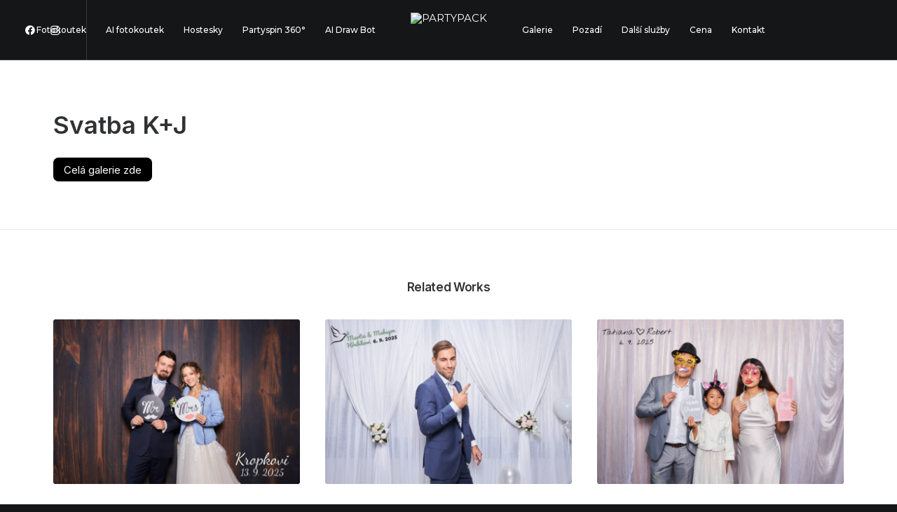

--- FILE ---
content_type: text/html; charset=UTF-8
request_url: https://partypack.cz/portfolio/svatba-kj/
body_size: 17121
content:
<!DOCTYPE html>
<html class="no-touch" lang="cs" xmlns="http://www.w3.org/1999/xhtml">
<head>
<meta http-equiv="Content-Type" content="text/html; charset=UTF-8">
<meta name="viewport" content="width=device-width, initial-scale=1">
<link rel="profile" href="http://gmpg.org/xfn/11">
<link rel="pingback" href="https://partypack.cz/xmlrpc.php">
<meta name='robots' content='index, follow, max-image-preview:large, max-snippet:-1, max-video-preview:-1' />
<script id="cookieyes" type="text/javascript" src="https://cdn-cookieyes.com/client_data/6cd7ec8809f3395b620154a2/script.js"></script>
<!-- Google Tag Manager for WordPress by gtm4wp.com -->
<script data-cfasync="false" data-pagespeed-no-defer>
	var gtm4wp_datalayer_name = "dataLayer";
	var dataLayer = dataLayer || [];
</script>
<!-- End Google Tag Manager for WordPress by gtm4wp.com -->
	<!-- This site is optimized with the Yoast SEO plugin v26.7 - https://yoast.com/wordpress/plugins/seo/ -->
	<title>Svatba K+J - PARTYPACK</title>
	<link rel="canonical" href="https://partypack.cz/portfolio/svatba-kj/" />
	<meta property="og:locale" content="cs_CZ" />
	<meta property="og:type" content="article" />
	<meta property="og:title" content="Svatba K+J - PARTYPACK" />
	<meta property="og:description" content="Celá galerie zde" />
	<meta property="og:url" content="https://partypack.cz/portfolio/svatba-kj/" />
	<meta property="og:site_name" content="PARTYPACK" />
	<meta property="article:publisher" content="https://www.facebook.com/partypackcz" />
	<meta property="article:modified_time" content="2022-09-20T11:51:21+00:00" />
	<meta property="og:image" content="https://partypack.cz/wp-content/uploads/2022/09/Partypack-46-1024x683.jpg" />
	<meta property="og:image:width" content="1024" />
	<meta property="og:image:height" content="683" />
	<meta property="og:image:type" content="image/jpeg" />
	<script type="application/ld+json" class="yoast-schema-graph">{"@context":"https://schema.org","@graph":[{"@type":"WebPage","@id":"https://partypack.cz/portfolio/svatba-kj/","url":"https://partypack.cz/portfolio/svatba-kj/","name":"Svatba K+J - PARTYPACK","isPartOf":{"@id":"https://partypack.cz/#website"},"primaryImageOfPage":{"@id":"https://partypack.cz/portfolio/svatba-kj/#primaryimage"},"image":{"@id":"https://partypack.cz/portfolio/svatba-kj/#primaryimage"},"thumbnailUrl":"https://partypack.cz/wp-content/uploads/2022/09/Partypack-46.jpg","datePublished":"2022-09-17T09:50:00+00:00","dateModified":"2022-09-20T11:51:21+00:00","breadcrumb":{"@id":"https://partypack.cz/portfolio/svatba-kj/#breadcrumb"},"inLanguage":"cs","potentialAction":[{"@type":"ReadAction","target":["https://partypack.cz/portfolio/svatba-kj/"]}]},{"@type":"ImageObject","inLanguage":"cs","@id":"https://partypack.cz/portfolio/svatba-kj/#primaryimage","url":"https://partypack.cz/wp-content/uploads/2022/09/Partypack-46.jpg","contentUrl":"https://partypack.cz/wp-content/uploads/2022/09/Partypack-46.jpg","width":2048,"height":1365},{"@type":"BreadcrumbList","@id":"https://partypack.cz/portfolio/svatba-kj/#breadcrumb","itemListElement":[{"@type":"ListItem","position":1,"name":"Domů","item":"https://partypack.cz/"},{"@type":"ListItem","position":2,"name":"Portfolio","item":"https://partypack.cz/portfolio/"},{"@type":"ListItem","position":3,"name":"Svatba K+J"}]},{"@type":"WebSite","@id":"https://partypack.cz/#website","url":"https://partypack.cz/","name":"PARTYPACK","description":"Balíček služeb na vaše akce","publisher":{"@id":"https://partypack.cz/#organization"},"potentialAction":[{"@type":"SearchAction","target":{"@type":"EntryPoint","urlTemplate":"https://partypack.cz/?s={search_term_string}"},"query-input":{"@type":"PropertyValueSpecification","valueRequired":true,"valueName":"search_term_string"}}],"inLanguage":"cs"},{"@type":"Organization","@id":"https://partypack.cz/#organization","name":"Partypack.cz","url":"https://partypack.cz/","logo":{"@type":"ImageObject","inLanguage":"cs","@id":"https://partypack.cz/#/schema/logo/image/","url":"https://partypack.cz/wp-content/uploads/2021/11/cropped-Untitled-2.jpg","contentUrl":"https://partypack.cz/wp-content/uploads/2021/11/cropped-Untitled-2.jpg","width":512,"height":512,"caption":"Partypack.cz"},"image":{"@id":"https://partypack.cz/#/schema/logo/image/"},"sameAs":["https://www.facebook.com/partypackcz","https://www.instagram.com/partypack_cz/"]}]}</script>
	<!-- / Yoast SEO plugin. -->


<link rel='dns-prefetch' href='//fonts.googleapis.com' />
<link rel="alternate" type="application/rss+xml" title="PARTYPACK &raquo; RSS zdroj" href="https://partypack.cz/feed/" />
<link rel="alternate" type="application/rss+xml" title="PARTYPACK &raquo; RSS komentářů" href="https://partypack.cz/comments/feed/" />
<link rel="alternate" type="application/rss+xml" title="PARTYPACK &raquo; RSS komentářů pro Svatba K+J" href="https://partypack.cz/portfolio/svatba-kj/feed/" />
<link rel="alternate" title="oEmbed (JSON)" type="application/json+oembed" href="https://partypack.cz/wp-json/oembed/1.0/embed?url=https%3A%2F%2Fpartypack.cz%2Fportfolio%2Fsvatba-kj%2F" />
<link rel="alternate" title="oEmbed (XML)" type="text/xml+oembed" href="https://partypack.cz/wp-json/oembed/1.0/embed?url=https%3A%2F%2Fpartypack.cz%2Fportfolio%2Fsvatba-kj%2F&#038;format=xml" />
<style id='wp-img-auto-sizes-contain-inline-css' type='text/css'>
img:is([sizes=auto i],[sizes^="auto," i]){contain-intrinsic-size:3000px 1500px}
/*# sourceURL=wp-img-auto-sizes-contain-inline-css */
</style>
<style id='wp-emoji-styles-inline-css' type='text/css'>

	img.wp-smiley, img.emoji {
		display: inline !important;
		border: none !important;
		box-shadow: none !important;
		height: 1em !important;
		width: 1em !important;
		margin: 0 0.07em !important;
		vertical-align: -0.1em !important;
		background: none !important;
		padding: 0 !important;
	}
/*# sourceURL=wp-emoji-styles-inline-css */
</style>
<style id='wp-block-library-inline-css' type='text/css'>
:root{--wp-block-synced-color:#7a00df;--wp-block-synced-color--rgb:122,0,223;--wp-bound-block-color:var(--wp-block-synced-color);--wp-editor-canvas-background:#ddd;--wp-admin-theme-color:#007cba;--wp-admin-theme-color--rgb:0,124,186;--wp-admin-theme-color-darker-10:#006ba1;--wp-admin-theme-color-darker-10--rgb:0,107,160.5;--wp-admin-theme-color-darker-20:#005a87;--wp-admin-theme-color-darker-20--rgb:0,90,135;--wp-admin-border-width-focus:2px}@media (min-resolution:192dpi){:root{--wp-admin-border-width-focus:1.5px}}.wp-element-button{cursor:pointer}:root .has-very-light-gray-background-color{background-color:#eee}:root .has-very-dark-gray-background-color{background-color:#313131}:root .has-very-light-gray-color{color:#eee}:root .has-very-dark-gray-color{color:#313131}:root .has-vivid-green-cyan-to-vivid-cyan-blue-gradient-background{background:linear-gradient(135deg,#00d084,#0693e3)}:root .has-purple-crush-gradient-background{background:linear-gradient(135deg,#34e2e4,#4721fb 50%,#ab1dfe)}:root .has-hazy-dawn-gradient-background{background:linear-gradient(135deg,#faaca8,#dad0ec)}:root .has-subdued-olive-gradient-background{background:linear-gradient(135deg,#fafae1,#67a671)}:root .has-atomic-cream-gradient-background{background:linear-gradient(135deg,#fdd79a,#004a59)}:root .has-nightshade-gradient-background{background:linear-gradient(135deg,#330968,#31cdcf)}:root .has-midnight-gradient-background{background:linear-gradient(135deg,#020381,#2874fc)}:root{--wp--preset--font-size--normal:16px;--wp--preset--font-size--huge:42px}.has-regular-font-size{font-size:1em}.has-larger-font-size{font-size:2.625em}.has-normal-font-size{font-size:var(--wp--preset--font-size--normal)}.has-huge-font-size{font-size:var(--wp--preset--font-size--huge)}.has-text-align-center{text-align:center}.has-text-align-left{text-align:left}.has-text-align-right{text-align:right}.has-fit-text{white-space:nowrap!important}#end-resizable-editor-section{display:none}.aligncenter{clear:both}.items-justified-left{justify-content:flex-start}.items-justified-center{justify-content:center}.items-justified-right{justify-content:flex-end}.items-justified-space-between{justify-content:space-between}.screen-reader-text{border:0;clip-path:inset(50%);height:1px;margin:-1px;overflow:hidden;padding:0;position:absolute;width:1px;word-wrap:normal!important}.screen-reader-text:focus{background-color:#ddd;clip-path:none;color:#444;display:block;font-size:1em;height:auto;left:5px;line-height:normal;padding:15px 23px 14px;text-decoration:none;top:5px;width:auto;z-index:100000}html :where(.has-border-color){border-style:solid}html :where([style*=border-top-color]){border-top-style:solid}html :where([style*=border-right-color]){border-right-style:solid}html :where([style*=border-bottom-color]){border-bottom-style:solid}html :where([style*=border-left-color]){border-left-style:solid}html :where([style*=border-width]){border-style:solid}html :where([style*=border-top-width]){border-top-style:solid}html :where([style*=border-right-width]){border-right-style:solid}html :where([style*=border-bottom-width]){border-bottom-style:solid}html :where([style*=border-left-width]){border-left-style:solid}html :where(img[class*=wp-image-]){height:auto;max-width:100%}:where(figure){margin:0 0 1em}html :where(.is-position-sticky){--wp-admin--admin-bar--position-offset:var(--wp-admin--admin-bar--height,0px)}@media screen and (max-width:600px){html :where(.is-position-sticky){--wp-admin--admin-bar--position-offset:0px}}

/*# sourceURL=wp-block-library-inline-css */
</style><style id='global-styles-inline-css' type='text/css'>
:root{--wp--preset--aspect-ratio--square: 1;--wp--preset--aspect-ratio--4-3: 4/3;--wp--preset--aspect-ratio--3-4: 3/4;--wp--preset--aspect-ratio--3-2: 3/2;--wp--preset--aspect-ratio--2-3: 2/3;--wp--preset--aspect-ratio--16-9: 16/9;--wp--preset--aspect-ratio--9-16: 9/16;--wp--preset--color--black: #000000;--wp--preset--color--cyan-bluish-gray: #abb8c3;--wp--preset--color--white: #ffffff;--wp--preset--color--pale-pink: #f78da7;--wp--preset--color--vivid-red: #cf2e2e;--wp--preset--color--luminous-vivid-orange: #ff6900;--wp--preset--color--luminous-vivid-amber: #fcb900;--wp--preset--color--light-green-cyan: #7bdcb5;--wp--preset--color--vivid-green-cyan: #00d084;--wp--preset--color--pale-cyan-blue: #8ed1fc;--wp--preset--color--vivid-cyan-blue: #0693e3;--wp--preset--color--vivid-purple: #9b51e0;--wp--preset--gradient--vivid-cyan-blue-to-vivid-purple: linear-gradient(135deg,rgb(6,147,227) 0%,rgb(155,81,224) 100%);--wp--preset--gradient--light-green-cyan-to-vivid-green-cyan: linear-gradient(135deg,rgb(122,220,180) 0%,rgb(0,208,130) 100%);--wp--preset--gradient--luminous-vivid-amber-to-luminous-vivid-orange: linear-gradient(135deg,rgb(252,185,0) 0%,rgb(255,105,0) 100%);--wp--preset--gradient--luminous-vivid-orange-to-vivid-red: linear-gradient(135deg,rgb(255,105,0) 0%,rgb(207,46,46) 100%);--wp--preset--gradient--very-light-gray-to-cyan-bluish-gray: linear-gradient(135deg,rgb(238,238,238) 0%,rgb(169,184,195) 100%);--wp--preset--gradient--cool-to-warm-spectrum: linear-gradient(135deg,rgb(74,234,220) 0%,rgb(151,120,209) 20%,rgb(207,42,186) 40%,rgb(238,44,130) 60%,rgb(251,105,98) 80%,rgb(254,248,76) 100%);--wp--preset--gradient--blush-light-purple: linear-gradient(135deg,rgb(255,206,236) 0%,rgb(152,150,240) 100%);--wp--preset--gradient--blush-bordeaux: linear-gradient(135deg,rgb(254,205,165) 0%,rgb(254,45,45) 50%,rgb(107,0,62) 100%);--wp--preset--gradient--luminous-dusk: linear-gradient(135deg,rgb(255,203,112) 0%,rgb(199,81,192) 50%,rgb(65,88,208) 100%);--wp--preset--gradient--pale-ocean: linear-gradient(135deg,rgb(255,245,203) 0%,rgb(182,227,212) 50%,rgb(51,167,181) 100%);--wp--preset--gradient--electric-grass: linear-gradient(135deg,rgb(202,248,128) 0%,rgb(113,206,126) 100%);--wp--preset--gradient--midnight: linear-gradient(135deg,rgb(2,3,129) 0%,rgb(40,116,252) 100%);--wp--preset--font-size--small: 13px;--wp--preset--font-size--medium: 20px;--wp--preset--font-size--large: 36px;--wp--preset--font-size--x-large: 42px;--wp--preset--spacing--20: 0.44rem;--wp--preset--spacing--30: 0.67rem;--wp--preset--spacing--40: 1rem;--wp--preset--spacing--50: 1.5rem;--wp--preset--spacing--60: 2.25rem;--wp--preset--spacing--70: 3.38rem;--wp--preset--spacing--80: 5.06rem;--wp--preset--shadow--natural: 6px 6px 9px rgba(0, 0, 0, 0.2);--wp--preset--shadow--deep: 12px 12px 50px rgba(0, 0, 0, 0.4);--wp--preset--shadow--sharp: 6px 6px 0px rgba(0, 0, 0, 0.2);--wp--preset--shadow--outlined: 6px 6px 0px -3px rgb(255, 255, 255), 6px 6px rgb(0, 0, 0);--wp--preset--shadow--crisp: 6px 6px 0px rgb(0, 0, 0);}:where(.is-layout-flex){gap: 0.5em;}:where(.is-layout-grid){gap: 0.5em;}body .is-layout-flex{display: flex;}.is-layout-flex{flex-wrap: wrap;align-items: center;}.is-layout-flex > :is(*, div){margin: 0;}body .is-layout-grid{display: grid;}.is-layout-grid > :is(*, div){margin: 0;}:where(.wp-block-columns.is-layout-flex){gap: 2em;}:where(.wp-block-columns.is-layout-grid){gap: 2em;}:where(.wp-block-post-template.is-layout-flex){gap: 1.25em;}:where(.wp-block-post-template.is-layout-grid){gap: 1.25em;}.has-black-color{color: var(--wp--preset--color--black) !important;}.has-cyan-bluish-gray-color{color: var(--wp--preset--color--cyan-bluish-gray) !important;}.has-white-color{color: var(--wp--preset--color--white) !important;}.has-pale-pink-color{color: var(--wp--preset--color--pale-pink) !important;}.has-vivid-red-color{color: var(--wp--preset--color--vivid-red) !important;}.has-luminous-vivid-orange-color{color: var(--wp--preset--color--luminous-vivid-orange) !important;}.has-luminous-vivid-amber-color{color: var(--wp--preset--color--luminous-vivid-amber) !important;}.has-light-green-cyan-color{color: var(--wp--preset--color--light-green-cyan) !important;}.has-vivid-green-cyan-color{color: var(--wp--preset--color--vivid-green-cyan) !important;}.has-pale-cyan-blue-color{color: var(--wp--preset--color--pale-cyan-blue) !important;}.has-vivid-cyan-blue-color{color: var(--wp--preset--color--vivid-cyan-blue) !important;}.has-vivid-purple-color{color: var(--wp--preset--color--vivid-purple) !important;}.has-black-background-color{background-color: var(--wp--preset--color--black) !important;}.has-cyan-bluish-gray-background-color{background-color: var(--wp--preset--color--cyan-bluish-gray) !important;}.has-white-background-color{background-color: var(--wp--preset--color--white) !important;}.has-pale-pink-background-color{background-color: var(--wp--preset--color--pale-pink) !important;}.has-vivid-red-background-color{background-color: var(--wp--preset--color--vivid-red) !important;}.has-luminous-vivid-orange-background-color{background-color: var(--wp--preset--color--luminous-vivid-orange) !important;}.has-luminous-vivid-amber-background-color{background-color: var(--wp--preset--color--luminous-vivid-amber) !important;}.has-light-green-cyan-background-color{background-color: var(--wp--preset--color--light-green-cyan) !important;}.has-vivid-green-cyan-background-color{background-color: var(--wp--preset--color--vivid-green-cyan) !important;}.has-pale-cyan-blue-background-color{background-color: var(--wp--preset--color--pale-cyan-blue) !important;}.has-vivid-cyan-blue-background-color{background-color: var(--wp--preset--color--vivid-cyan-blue) !important;}.has-vivid-purple-background-color{background-color: var(--wp--preset--color--vivid-purple) !important;}.has-black-border-color{border-color: var(--wp--preset--color--black) !important;}.has-cyan-bluish-gray-border-color{border-color: var(--wp--preset--color--cyan-bluish-gray) !important;}.has-white-border-color{border-color: var(--wp--preset--color--white) !important;}.has-pale-pink-border-color{border-color: var(--wp--preset--color--pale-pink) !important;}.has-vivid-red-border-color{border-color: var(--wp--preset--color--vivid-red) !important;}.has-luminous-vivid-orange-border-color{border-color: var(--wp--preset--color--luminous-vivid-orange) !important;}.has-luminous-vivid-amber-border-color{border-color: var(--wp--preset--color--luminous-vivid-amber) !important;}.has-light-green-cyan-border-color{border-color: var(--wp--preset--color--light-green-cyan) !important;}.has-vivid-green-cyan-border-color{border-color: var(--wp--preset--color--vivid-green-cyan) !important;}.has-pale-cyan-blue-border-color{border-color: var(--wp--preset--color--pale-cyan-blue) !important;}.has-vivid-cyan-blue-border-color{border-color: var(--wp--preset--color--vivid-cyan-blue) !important;}.has-vivid-purple-border-color{border-color: var(--wp--preset--color--vivid-purple) !important;}.has-vivid-cyan-blue-to-vivid-purple-gradient-background{background: var(--wp--preset--gradient--vivid-cyan-blue-to-vivid-purple) !important;}.has-light-green-cyan-to-vivid-green-cyan-gradient-background{background: var(--wp--preset--gradient--light-green-cyan-to-vivid-green-cyan) !important;}.has-luminous-vivid-amber-to-luminous-vivid-orange-gradient-background{background: var(--wp--preset--gradient--luminous-vivid-amber-to-luminous-vivid-orange) !important;}.has-luminous-vivid-orange-to-vivid-red-gradient-background{background: var(--wp--preset--gradient--luminous-vivid-orange-to-vivid-red) !important;}.has-very-light-gray-to-cyan-bluish-gray-gradient-background{background: var(--wp--preset--gradient--very-light-gray-to-cyan-bluish-gray) !important;}.has-cool-to-warm-spectrum-gradient-background{background: var(--wp--preset--gradient--cool-to-warm-spectrum) !important;}.has-blush-light-purple-gradient-background{background: var(--wp--preset--gradient--blush-light-purple) !important;}.has-blush-bordeaux-gradient-background{background: var(--wp--preset--gradient--blush-bordeaux) !important;}.has-luminous-dusk-gradient-background{background: var(--wp--preset--gradient--luminous-dusk) !important;}.has-pale-ocean-gradient-background{background: var(--wp--preset--gradient--pale-ocean) !important;}.has-electric-grass-gradient-background{background: var(--wp--preset--gradient--electric-grass) !important;}.has-midnight-gradient-background{background: var(--wp--preset--gradient--midnight) !important;}.has-small-font-size{font-size: var(--wp--preset--font-size--small) !important;}.has-medium-font-size{font-size: var(--wp--preset--font-size--medium) !important;}.has-large-font-size{font-size: var(--wp--preset--font-size--large) !important;}.has-x-large-font-size{font-size: var(--wp--preset--font-size--x-large) !important;}
/*# sourceURL=global-styles-inline-css */
</style>

<style id='classic-theme-styles-inline-css' type='text/css'>
/*! This file is auto-generated */
.wp-block-button__link{color:#fff;background-color:#32373c;border-radius:9999px;box-shadow:none;text-decoration:none;padding:calc(.667em + 2px) calc(1.333em + 2px);font-size:1.125em}.wp-block-file__button{background:#32373c;color:#fff;text-decoration:none}
/*# sourceURL=/wp-includes/css/classic-themes.min.css */
</style>
<link rel='stylesheet' id='contact-form-7-css' href='https://partypack.cz/wp-content/plugins/contact-form-7/includes/css/styles.css?ver=6.1.4' type='text/css' media='all' />
<link rel='stylesheet' id='uncodefont-google-css' href='//fonts.googleapis.com/css?family=Lora%3Aregular%2Citalic%2C700%2C700italic%7CRoboto+Condensed%3A300%2C300italic%2Cregular%2Citalic%2C700%2C700italic%7CCormorant%3A300%2C300italic%2Cregular%2Citalic%2C500%2C500italic%2C600%2C600italic%2C700%2C700italic%7CInter%3A100%2C200%2C300%2Cregular%2C500%2C600%2C700%2C800%2C900%7CManrope%3A200%2C300%2Cregular%2C500%2C600%2C700%2C800%7CDM+Sans%3Aregular%2Citalic%2C500%2C500italic%2C700%2C700italic%7CRoboto+Mono%3A100%2C200%2C300%2Cregular%2C500%2C600%2C700%2C100italic%2C200italic%2C300italic%2Citalic%2C500italic%2C600italic%2C700italic%7CJost%3A100%2C200%2C300%2Cregular%2C500%2C600%2C700%2C800%2C900%2C100italic%2C200italic%2C300italic%2Citalic%2C500italic%2C600italic%2C700italic%2C800italic%2C900italic%7CMontserrat%3A100%2C100italic%2C200%2C200italic%2C300%2C300italic%2Cregular%2Citalic%2C500%2C500italic%2C600%2C600italic%2C700%2C700italic%2C800%2C800italic%2C900%2C900italic%7CComfortaa%3A300%2Cregular%2C500%2C600%2C700%7CABeeZee%3Aregular%2Citalic%7CAlata%3Aregular%7CArchivo+Narrow%3Aregular%2C500%2C600%2C700%2Citalic%2C500italic%2C600italic%2C700italic%7CAveria+Libre%3A300%2C300italic%2Cregular%2Citalic%2C700%2C700italic%7CImprima%3Aregular%7CInria+Sans%3A300%2C300italic%2Cregular%2Citalic%2C700%2C700italic%7CKanit%3A100%2C100italic%2C200%2C200italic%2C300%2C300italic%2Cregular%2Citalic%2C500%2C500italic%2C600%2C600italic%2C700%2C700italic%2C800%2C800italic%2C900%2C900italic%7CTelex%3Aregular&#038;subset=vietnamese%2Ccyrillic%2Clatin%2Ccyrillic-ext%2Clatin-ext%2Cgreek%2Cgreek-ext%2Cthai&#038;ver=2.9.4.3' type='text/css' media='all' />
<link rel='stylesheet' id='uncode-privacy-css' href='https://partypack.cz/wp-content/plugins/uncode-privacy/assets/css/uncode-privacy-public.css?ver=2.2.7' type='text/css' media='all' />
<link rel='stylesheet' id='uncode-style-css' href='https://partypack.cz/wp-content/themes/uncode/library/css/style.css?ver=21894802' type='text/css' media='all' />
<style id='uncode-style-inline-css' type='text/css'>

@media (max-width: 959px) { .navbar-brand > * { height: 10px !important;}}
@media (min-width: 960px) { .limit-width { max-width: 1200px; margin: auto;}}
body.menu-custom-padding .col-lg-0.logo-container, body.menu-custom-padding .col-lg-2.logo-container, body.menu-custom-padding .col-lg-12 .logo-container, body.menu-custom-padding .col-lg-4.logo-container { padding-top: 18px; padding-bottom: 18px; }
body.menu-custom-padding .col-lg-0.logo-container.shrinked, body.menu-custom-padding .col-lg-2.logo-container.shrinked, body.menu-custom-padding .col-lg-12 .logo-container.shrinked, body.menu-custom-padding .col-lg-4.logo-container.shrinked { padding-top: 9px; padding-bottom: 9px; }
@media (max-width: 959px) { body.menu-custom-padding .menu-container .logo-container { padding-top: 18px !important; padding-bottom: 18px !important; } }
#changer-back-color { transition: background-color 1000ms cubic-bezier(0.25, 1, 0.5, 1) !important; } #changer-back-color > div { transition: opacity 1000ms cubic-bezier(0.25, 1, 0.5, 1) !important; } body.bg-changer-init.disable-hover .main-wrapper .style-light,  body.bg-changer-init.disable-hover .main-wrapper .style-light h1,  body.bg-changer-init.disable-hover .main-wrapper .style-light h2, body.bg-changer-init.disable-hover .main-wrapper .style-light h3, body.bg-changer-init.disable-hover .main-wrapper .style-light h4, body.bg-changer-init.disable-hover .main-wrapper .style-light h5, body.bg-changer-init.disable-hover .main-wrapper .style-light h6, body.bg-changer-init.disable-hover .main-wrapper .style-light a, body.bg-changer-init.disable-hover .main-wrapper .style-dark, body.bg-changer-init.disable-hover .main-wrapper .style-dark h1, body.bg-changer-init.disable-hover .main-wrapper .style-dark h2, body.bg-changer-init.disable-hover .main-wrapper .style-dark h3, body.bg-changer-init.disable-hover .main-wrapper .style-dark h4, body.bg-changer-init.disable-hover .main-wrapper .style-dark h5, body.bg-changer-init.disable-hover .main-wrapper .style-dark h6, body.bg-changer-init.disable-hover .main-wrapper .style-dark a { transition: color 1000ms cubic-bezier(0.25, 1, 0.5, 1) !important; }
/*# sourceURL=uncode-style-inline-css */
</style>
<link rel='stylesheet' id='uncode-icons-css' href='https://partypack.cz/wp-content/themes/uncode/library/css/uncode-icons.css?ver=21894802' type='text/css' media='all' />
<link rel='stylesheet' id='uncode-custom-style-css' href='https://partypack.cz/wp-content/themes/uncode/library/css/style-custom.css?ver=21894802' type='text/css' media='all' />
<style id='uncode-custom-style-inline-css' type='text/css'>
#main-logo .navbar-brand img {height:50px;width:auto; }
/*# sourceURL=uncode-custom-style-inline-css */
</style>
<script type="text/javascript" src="https://partypack.cz/wp-includes/js/jquery/jquery.min.js?ver=3.7.1" id="jquery-core-js"></script>
<script type="text/javascript" src="https://partypack.cz/wp-includes/js/jquery/jquery-migrate.min.js?ver=3.4.1" id="jquery-migrate-js"></script>
<script type="text/javascript" id="uncode-init-js-extra">
/* <![CDATA[ */
var SiteParameters = {"days":"days","hours":"hours","minutes":"minutes","seconds":"seconds","constant_scroll":"on","scroll_speed":"12.25","parallax_factor":"0.1","loading":"Loading\u2026","slide_name":"slide","slide_footer":"footer","ajax_url":"https://partypack.cz/wp-admin/admin-ajax.php","nonce_adaptive_images":"797c026722","nonce_srcset_async":"6ca4de93ec","enable_debug":"","block_mobile_videos":"","is_frontend_editor":"","main_width":["1200","px"],"mobile_parallax_allowed":"","listen_for_screen_update":"1","wireframes_plugin_active":"1","sticky_elements":"on","resize_quality":"70","register_metadata":"1","bg_changer_time":"1000","update_wc_fragments":"1","optimize_shortpixel_image":"","menu_mobile_offcanvas_gap":"45","custom_cursor_selector":"[href], .trigger-overlay, .owl-next, .owl-prev, .owl-dot, input[type=\"submit\"], input[type=\"checkbox\"], button[type=\"submit\"], a[class^=\"ilightbox\"], .ilightbox-thumbnail, .ilightbox-prev, .ilightbox-next, .overlay-close, .unmodal-close, .qty-inset \u003E span, .share-button li, .uncode-post-titles .tmb.tmb-click-area, .btn-link, .tmb-click-row .t-inside, .lg-outer button, .lg-thumb img, a[data-lbox], .uncode-close-offcanvas-overlay, .uncode-nav-next, .uncode-nav-prev, .uncode-nav-index","mobile_parallax_animation":"","lbox_enhanced":"","native_media_player":"1","vimeoPlayerParams":"?autoplay=0","ajax_filter_key_search":"key","ajax_filter_key_unfilter":"unfilter","index_pagination_disable_scroll":"","index_pagination_scroll_to":"","uncode_wc_popup_cart_qty":"","disable_hover_hack":"","uncode_nocookie":"","menuHideOnClick":"1","smoothScroll":"on","smoothScrollDisableHover":"","smoothScrollQuery":"960","uncode_force_onepage_dots":"","uncode_smooth_scroll_safe":"","uncode_lb_add_galleries":", .gallery","uncode_lb_add_items":", .gallery .gallery-item a","uncode_prev_label":"Previous","uncode_next_label":"Next","uncode_slide_label":"Slide","uncode_share_label":"Share on %","uncode_has_ligatures":"","uncode_is_accessible":"","uncode_carousel_itemSelector":"*:not(.hidden)","dynamic_srcset_active":"1","dynamic_srcset_bg_mobile_breakpoint":"570","dynamic_srcset_bunch_limit":"1","dynamic_srcset_bg_mobile_size":"0","activate_webp":"","force_webp":"","uncode_limit_width":"1200px"};
//# sourceURL=uncode-init-js-extra
/* ]]> */
</script>
<script type="text/javascript" src="https://partypack.cz/wp-content/themes/uncode/library/js/init.js?ver=21894802" id="uncode-init-js"></script>
<script></script><link rel="https://api.w.org/" href="https://partypack.cz/wp-json/" /><link rel="alternate" title="JSON" type="application/json" href="https://partypack.cz/wp-json/wp/v2/portfolio/106189" /><link rel="EditURI" type="application/rsd+xml" title="RSD" href="https://partypack.cz/xmlrpc.php?rsd" />
<link rel='shortlink' href='https://partypack.cz/?p=106189' />
<link rel="dns-prefetch" href="https://cdn.statically.io/" >
<link rel="preconnect" href="https://cdn.statically.io/" crossorigin>
        
<!-- Google Tag Manager for WordPress by gtm4wp.com -->
<!-- GTM Container placement set to footer -->
<script data-cfasync="false" data-pagespeed-no-defer>
	var dataLayer_content = {"pagePostType":"portfolio","pagePostType2":"single-portfolio","pagePostAuthor":"Mia"};
	dataLayer.push( dataLayer_content );
</script>
<script data-cfasync="false" data-pagespeed-no-defer>
(function(w,d,s,l,i){w[l]=w[l]||[];w[l].push({'gtm.start':
new Date().getTime(),event:'gtm.js'});var f=d.getElementsByTagName(s)[0],
j=d.createElement(s),dl=l!='dataLayer'?'&l='+l:'';j.async=true;j.src=
'//www.googletagmanager.com/gtm.js?id='+i+dl;f.parentNode.insertBefore(j,f);
})(window,document,'script','dataLayer','GTM-KNHLSBW');
</script>
<!-- End Google Tag Manager for WordPress by gtm4wp.com --><script>        /**
         * Tento skript přidává plynulé scrollování pro všechny odkazy, které
         * odkazují na kotvy (#) na stejné stránce. Je to univerzální řešení
         * pro jakékoli téma.
         */
        document.addEventListener('DOMContentLoaded', () => {
            // Najde všechny odkazy, které mají v href '#' a nejsou prázdné
            const links = document.querySelectorAll('a[href^="#"]');

            links.forEach(link => {
                link.addEventListener('click', (event) => {
                    // Zabraňuje výchozímu chování prohlížeče (náhlému skoku)
                    event.preventDefault();

                    // Získá id cílového elementu z atributu href
                    const targetId = link.getAttribute('href').substring(1);
                    const targetElement = document.getElementById(targetId);

                    // Pokud byl element nalezen, provede plynulé scrollování
                    if (targetElement) {
                        window.scrollTo({
                            top: targetElement.offsetTop,
                            behavior: 'smooth'
                        });
                    }
                });
            });
        });
    </script><meta name="generator" content="Powered by Slider Revolution 6.7.34 - responsive, Mobile-Friendly Slider Plugin for WordPress with comfortable drag and drop interface." />
<link rel="icon" href="https://partypack.cz/wp-content/uploads/2021/11/cropped-Untitled-2-32x32.jpg" sizes="32x32" />
<link rel="icon" href="https://partypack.cz/wp-content/uploads/2021/11/cropped-Untitled-2-192x192.jpg" sizes="192x192" />
<link rel="apple-touch-icon" href="https://partypack.cz/wp-content/uploads/2021/11/cropped-Untitled-2-180x180.jpg" />
<meta name="msapplication-TileImage" content="https://partypack.cz/wp-content/uploads/2021/11/cropped-Untitled-2-270x270.jpg" />
<script>function setREVStartSize(e){
			//window.requestAnimationFrame(function() {
				window.RSIW = window.RSIW===undefined ? window.innerWidth : window.RSIW;
				window.RSIH = window.RSIH===undefined ? window.innerHeight : window.RSIH;
				try {
					var pw = document.getElementById(e.c).parentNode.offsetWidth,
						newh;
					pw = pw===0 || isNaN(pw) || (e.l=="fullwidth" || e.layout=="fullwidth") ? window.RSIW : pw;
					e.tabw = e.tabw===undefined ? 0 : parseInt(e.tabw);
					e.thumbw = e.thumbw===undefined ? 0 : parseInt(e.thumbw);
					e.tabh = e.tabh===undefined ? 0 : parseInt(e.tabh);
					e.thumbh = e.thumbh===undefined ? 0 : parseInt(e.thumbh);
					e.tabhide = e.tabhide===undefined ? 0 : parseInt(e.tabhide);
					e.thumbhide = e.thumbhide===undefined ? 0 : parseInt(e.thumbhide);
					e.mh = e.mh===undefined || e.mh=="" || e.mh==="auto" ? 0 : parseInt(e.mh,0);
					if(e.layout==="fullscreen" || e.l==="fullscreen")
						newh = Math.max(e.mh,window.RSIH);
					else{
						e.gw = Array.isArray(e.gw) ? e.gw : [e.gw];
						for (var i in e.rl) if (e.gw[i]===undefined || e.gw[i]===0) e.gw[i] = e.gw[i-1];
						e.gh = e.el===undefined || e.el==="" || (Array.isArray(e.el) && e.el.length==0)? e.gh : e.el;
						e.gh = Array.isArray(e.gh) ? e.gh : [e.gh];
						for (var i in e.rl) if (e.gh[i]===undefined || e.gh[i]===0) e.gh[i] = e.gh[i-1];
											
						var nl = new Array(e.rl.length),
							ix = 0,
							sl;
						e.tabw = e.tabhide>=pw ? 0 : e.tabw;
						e.thumbw = e.thumbhide>=pw ? 0 : e.thumbw;
						e.tabh = e.tabhide>=pw ? 0 : e.tabh;
						e.thumbh = e.thumbhide>=pw ? 0 : e.thumbh;
						for (var i in e.rl) nl[i] = e.rl[i]<window.RSIW ? 0 : e.rl[i];
						sl = nl[0];
						for (var i in nl) if (sl>nl[i] && nl[i]>0) { sl = nl[i]; ix=i;}
						var m = pw>(e.gw[ix]+e.tabw+e.thumbw) ? 1 : (pw-(e.tabw+e.thumbw)) / (e.gw[ix]);
						newh =  (e.gh[ix] * m) + (e.tabh + e.thumbh);
					}
					var el = document.getElementById(e.c);
					if (el!==null && el) el.style.height = newh+"px";
					el = document.getElementById(e.c+"_wrapper");
					if (el!==null && el) {
						el.style.height = newh+"px";
						el.style.display = "block";
					}
				} catch(e){
					console.log("Failure at Presize of Slider:" + e)
				}
			//});
		  };</script>
<noscript><style> .wpb_animate_when_almost_visible { opacity: 1; }</style></noscript><link rel='stylesheet' id='rs-plugin-settings-css' href='//partypack.cz/wp-content/plugins/revslider/sr6/assets/css/rs6.css?ver=6.7.34' type='text/css' media='all' />
<style id='rs-plugin-settings-inline-css' type='text/css'>
.tp-caption a{color:#ff7302;text-shadow:none;-webkit-transition:all 0.2s ease-out;-moz-transition:all 0.2s ease-out;-o-transition:all 0.2s ease-out;-ms-transition:all 0.2s ease-out}.tp-caption a:hover{color:#ffa902}.tp-caption a{color:#ff7302;text-shadow:none;-webkit-transition:all 0.2s ease-out;-moz-transition:all 0.2s ease-out;-o-transition:all 0.2s ease-out;-ms-transition:all 0.2s ease-out}.tp-caption a:hover{color:#ffa902}.tp-caption a{color:#ff7302;text-shadow:none;-webkit-transition:all 0.2s ease-out;-moz-transition:all 0.2s ease-out;-o-transition:all 0.2s ease-out;-ms-transition:all 0.2s ease-out}.tp-caption a:hover{color:#ffa902}.tp-caption a{color:#ff7302;text-shadow:none;-webkit-transition:all 0.2s ease-out;-moz-transition:all 0.2s ease-out;-o-transition:all 0.2s ease-out;-ms-transition:all 0.2s ease-out}.tp-caption a:hover{color:#ffa902}.tp-caption a{color:#ff7302;text-shadow:none;-webkit-transition:all 0.2s ease-out;-moz-transition:all 0.2s ease-out;-o-transition:all 0.2s ease-out;-ms-transition:all 0.2s ease-out}.tp-caption a:hover{color:#ffa902}.tp-caption a{color:#ff7302;text-shadow:none;-webkit-transition:all 0.2s ease-out;-moz-transition:all 0.2s ease-out;-o-transition:all 0.2s ease-out;-ms-transition:all 0.2s ease-out}.tp-caption a:hover{color:#ffa902}.small-button a{letter-spacing:1px;color:#fff !important;padding:15px 40px !important;line-height:50px}.small-button a:hover{text-decoration:underline}.background-box{float:left;width:500px;height:320px;background:rgba(255,255,255,0.05)}.tp-caption a{color:#ff7302;text-shadow:none;-webkit-transition:all 0.2s ease-out;-moz-transition:all 0.2s ease-out;-o-transition:all 0.2s ease-out;-ms-transition:all 0.2s ease-out}.tp-caption a:hover{color:#ffa902}
/*# sourceURL=rs-plugin-settings-inline-css */
</style>
</head>
<body class="wp-singular portfolio-template-default single single-portfolio postid-106189 wp-custom-logo wp-theme-uncode  style-color-wayh-bg hormenu-position-left megamenu-full-submenu hmenu hmenu-center-split header-full-width main-center-align menu-mobile-transparent menu-custom-padding menu-mobile-default menu-mobile-animated-simple mobile-parallax-not-allowed ilb-no-bounce unreg uncode-logo-mobile qw-body-scroll-disabled menu-sticky-fix no-qty-fx wpb-js-composer js-comp-ver-8.5 vc_responsive" data-border="0">

			<div id="vh_layout_help"></div><div class="body-borders" data-border="0"><div class="top-border body-border-shadow"></div><div class="right-border body-border-shadow"></div><div class="bottom-border body-border-shadow"></div><div class="left-border body-border-shadow"></div><div class="top-border style-color-xsdn-bg"></div><div class="right-border style-color-xsdn-bg"></div><div class="bottom-border style-color-xsdn-bg"></div><div class="left-border style-color-xsdn-bg"></div></div>	<div class="box-wrapper">
		<div class="box-container">
		<script type="text/javascript" id="initBox">UNCODE.initBox();</script>
		<div class="menu-wrapper menu-sticky menu-no-arrows menu-animated">
													
													<header id="masthead" class="navbar menu-primary menu-dark submenu-dark menu-transparent menu-add-padding style-dark-original single-h-padding menu-absolute menu-with-logo">
														<div class="menu-container style-color-wayh-bg menu-borders needs-after" role="navigation">
															<div class="row-menu">
																<div class="row-menu-inner">
																	<div id="logo-container-mobile" class="col-lg-0 logo-container megamenu-diff desktop-hidden">
																		<div class="navbar-header style-dark">
																			<a href="https://partypack.cz" class="navbar-brand" data-minheight="20" aria-label="PARTYPACK"><div class="logo-customizer"><img fetchpriority="high" decoding="async" src="[data-uri]" alt="PARTYPACK" width="1736" height="578" sizes="(max-width: 1736px) 100vw, 1736px" data-loading="lazy" data-src="https://cdn.statically.io/img/partypack.cz/wp-content/uploads/2026/01/cropped-SniCC81mek20obrazovky202026-01-1620vC2A017.28.10-depositphotos-bgremover.png?quality=80&f=auto" data-srcset="https://cdn.statically.io/img/partypack.cz/wp-content/uploads/2026/01/cropped-SniCC81mek20obrazovky202026-01-1620vC2A017.28.10-depositphotos-bgremover.png?w=400&quality=80&f=auto 400w,
https://cdn.statically.io/img/partypack.cz/wp-content/uploads/2026/01/cropped-SniCC81mek20obrazovky202026-01-1620vC2A017.28.10-depositphotos-bgremover.png?w=800&quality=80&f=auto 800w,
https://cdn.statically.io/img/partypack.cz/wp-content/uploads/2026/01/cropped-SniCC81mek20obrazovky202026-01-1620vC2A017.28.10-depositphotos-bgremover.png?w=1400&quality=80&f=auto 1400w,
https://cdn.statically.io/img/partypack.cz/wp-content/uploads/2026/01/cropped-SniCC81mek20obrazovky202026-01-1620vC2A017.28.10-depositphotos-bgremover.png?w=1736&quality=80&f=auto 1736w,
" /></div></a>
																		</div>
																		<div class="mmb-container"><div class="mobile-additional-icons"></div><div class="mobile-menu-button mobile-menu-button-dark lines-button" aria-label="Toggle menu" role="button" tabindex="0"><span class="lines"><span></span></span></div></div>
																	</div>
																	<div class="col-lg-12 main-menu-container middle">
																		<div class="menu-horizontal menu-dd-shadow-darker-sm">
																			<div class="menu-horizontal-inner"><div class="nav navbar-nav navbar-social navbar-nav-first">
																	<ul class="menu-smart sm menu-icons" role="menu">
																		<li role="menuitem" class="menu-item-link social-icon tablet-hidden mobile-hidden social-816565"><a href="https://www.facebook.com/partypackcz" class="social-menu-link" role="button" target="_blank"><i class="fa fa-facebook1" role="presentation"></i></a></li><li role="menuitem" class="menu-item-link social-icon tablet-hidden mobile-hidden social-172871"><a href="https://www.instagram.com/partypack_cz/" class="social-menu-link" role="button" target="_blank"><i class="fa fa-instagram1" role="presentation"></i></a></li>
																	</ul>
																</div><div class="nav navbar-nav navbar-main"><ul id="menu-primary-menu" class="menu-primary-inner menu-smart sm" role="menu"><li role="menuitem"  id="menu-item-104621" class="menu-item menu-item-type-post_type menu-item-object-page menu-item-104621 menu-item-link"><a href="https://partypack.cz/fotokoutek/">Fotokoutek<i class="fa fa-angle-right fa-dropdown"></i></a></li>
<li role="menuitem"  id="menu-item-110960" class="menu-item menu-item-type-post_type menu-item-object-page menu-item-110960 menu-item-link"><a href="https://partypack.cz/ai-fotokoutek/">AI fotokoutek<i class="fa fa-angle-right fa-dropdown"></i></a></li>
<li role="menuitem"  id="menu-item-104623" class="menu-item menu-item-type-post_type menu-item-object-page menu-item-104623 menu-item-link"><a href="https://partypack.cz/hostesky/">Hostesky<i class="fa fa-angle-right fa-dropdown"></i></a></li>
<li role="menuitem"  id="menu-item-106356" class="menu-item menu-item-type-post_type menu-item-object-page menu-item-106356 menu-item-link"><a href="https://partypack.cz/partyspin360/">Partyspin 360°<i class="fa fa-angle-right fa-dropdown"></i></a></li>
<li role="menuitem"  id="menu-item-110836" class="menu-item menu-item-type-post_type menu-item-object-page menu-item-110836 menu-item-link"><a href="https://partypack.cz/ai-draw-bot/">AI Draw Bot<i class="fa fa-angle-right fa-dropdown"></i></a></li>
<li role="menuitem"  id="menu-item-0" class="mobile-hidden tablet-hidden menu-item-0 menu-item-link"><div class="logo-container megamenu-diff middle">
													<div id="main-logo" class="navbar-header style-dark">
														<a href="https://partypack.cz" class="navbar-brand" data-minheight="20" aria-label="PARTYPACK"><div class="logo-customizer"><img fetchpriority="high" decoding="async" src="[data-uri]" alt="PARTYPACK" width="1736" height="578" sizes="(max-width: 1736px) 100vw, 1736px" data-loading="lazy" data-src="https://cdn.statically.io/img/partypack.cz/wp-content/uploads/2026/01/cropped-SniCC81mek20obrazovky202026-01-1620vC2A017.28.10-depositphotos-bgremover.png?quality=80&f=auto" data-srcset="https://cdn.statically.io/img/partypack.cz/wp-content/uploads/2026/01/cropped-SniCC81mek20obrazovky202026-01-1620vC2A017.28.10-depositphotos-bgremover.png?w=400&quality=80&f=auto 400w,
https://cdn.statically.io/img/partypack.cz/wp-content/uploads/2026/01/cropped-SniCC81mek20obrazovky202026-01-1620vC2A017.28.10-depositphotos-bgremover.png?w=800&quality=80&f=auto 800w,
https://cdn.statically.io/img/partypack.cz/wp-content/uploads/2026/01/cropped-SniCC81mek20obrazovky202026-01-1620vC2A017.28.10-depositphotos-bgremover.png?w=1400&quality=80&f=auto 1400w,
https://cdn.statically.io/img/partypack.cz/wp-content/uploads/2026/01/cropped-SniCC81mek20obrazovky202026-01-1620vC2A017.28.10-depositphotos-bgremover.png?w=1736&quality=80&f=auto 1736w,
" /></div></a>
													</div>
													<div class="mmb-container"><div class="mobile-menu-button mobile-menu-button-dark lines-button" aria-label="Toggle menu" role="button" tabindex="0"><span class="lines"><span></span></span></div></div>
												</div></li>
<li role="menuitem"  id="menu-item-104622" class="menu-item menu-item-type-post_type menu-item-object-page menu-item-104622 menu-item-link"><a href="https://partypack.cz/galerie/">Galerie<i class="fa fa-angle-right fa-dropdown"></i></a></li>
<li role="menuitem"  id="menu-item-104619" class="menu-item menu-item-type-post_type menu-item-object-page menu-item-104619 menu-item-link"><a href="https://partypack.cz/pozadi/">Pozadí<i class="fa fa-angle-right fa-dropdown"></i></a></li>
<li role="menuitem"  id="menu-item-106405" class="menu-item menu-item-type-post_type menu-item-object-page menu-item-106405 menu-item-link"><a href="https://partypack.cz/dalsisluzby/">Další služby<i class="fa fa-angle-right fa-dropdown"></i></a></li>
<li role="menuitem"  id="menu-item-104624" class="menu-item menu-item-type-post_type menu-item-object-page menu-item-104624 menu-item-link"><a href="https://partypack.cz/cena/">Cena<i class="fa fa-angle-right fa-dropdown"></i></a></li>
<li role="menuitem"  id="menu-item-104625" class="menu-item menu-item-type-post_type menu-item-object-page menu-item-104625 menu-item-link"><a href="https://partypack.cz/kontakt/">Kontakt<i class="fa fa-angle-right fa-dropdown"></i></a></li>
</ul></div><div class="uncode-close-offcanvas-mobile lines-button close navbar-mobile-el"><span class="lines"></span></div></div>
																		</div>
																	</div>
																</div>
															</div></div>
													</header>
												</div>			<script type="text/javascript" id="fixMenuHeight">UNCODE.fixMenuHeight();</script>
						<div class="main-wrapper">
				<div class="main-container">
					<div class="page-wrapper" role="main">
						<div class="sections-container" id="sections-container">
<script type="text/javascript">UNCODE.initHeader();</script><div class="page-body style-color-xsdn-bg">
						<div class="portfolio-wrapper portfolio-wrapper-- portfolio-wrapper--without-builder"><div class="portfolio-body"><div class="post-content"><div class="row-container limit-width">
		  					<div class="row row-parent style-light double-top-padding no-h-padding double-bottom-padding">
									<div class="post-title-wrapper"><h1 class="post-title">Svatba K+J</h1></div><p><a style="background-color: black; color: white; padding: .5em 1em; border-radius: .5em;" href="https://eu.zonerama.com/Partypack/Album/8924892" target="_blank" rel="noopener">Celá galerie zde</a> </p>

								</div>
							</div></div></div><div class="post-after row-container"><div data-parent="true" class="vc_row vc_custom_1622216191960 border-color-gyho-color row-container" style="border-style: solid;border-top-width: 1px ;" id="row-unique-0"><div class="row double-top-padding double-bottom-padding single-h-padding limit-width row-parent"><div class="wpb_row row-inner"><div class="wpb_column pos-top pos-center align_center column_parent col-lg-12 single-internal-gutter"><div class="uncol style-light"  ><div class="uncoltable"><div class="uncell no-block-padding" ><div class="uncont" ><div class="vc_custom_heading_wrap"><div class="heading-text el-text" ><h5 class="h5 fontspace-781688" ><span>Related Works</span></h5></div><div class="clear"></div></div><div class="owl-carousel-wrapper carousel-animation-first" >
													<div class="owl-carousel-container owl-carousel-loading single-gutter" >												<div id="index-396293" class="owl-carousel owl-element owl-height-auto owl-dots-outside owl-dots-single-block-padding owl-dots-align-center" data-dots="true" data-navmobile="false" data-navspeed="400" data-autoplay="false" data-stagepadding="0" data-lg="3" data-md="3" data-sm="1" data-vp-height="false">			<div class="tmb tmb-carousel atc-typography-inherit tmb-iso-h33 img-round img-round-xs tmb-light tmb-overlay-anim tmb-content-center  grid-cat-196 tmb-id-111851 tmb-img-ratio tmb-content-under tmb-media-first tmb-no-bg" ><div class="t-inside no-anim" ><div class="t-entry-visual"><div class="t-entry-visual-tc"><div class="t-entry-visual-cont"><div class="dummy" style="padding-top: 66.7%;"></div><a role="button" tabindex="-1" href="https://partypack.cz/portfolio/svatba-kropkovi/" class="pushed" target="_self" data-lb-index="0"><div class="t-entry-visual-overlay"><div class="t-entry-visual-overlay-in style-color-jevc-bg" style="opacity: 0.1;"></div></div><img decoding="async" class="srcset-async srcset-auto srcset-on-layout wp-image-111852" src="https://cdn.statically.io/img/partypack.cz/wp-content/uploads/2025/09/Partypack-18.jpg?quality=80&f=auto" width="2048" height="1365" alt="" data-no-bp="" data-bp="720,1032" data-uniqueid="111852-141426" data-guid="https://partypack.cz/wp-content/uploads/2025/09/Partypack-18.jpg" data-path="2025/09/Partypack-18.jpg" data-width="2048" data-height="1365" data-singlew="4" data-singleh="2.6666666666667" data-crop="1" loading="lazy" data-srcset="https://partypack.cz/wp-content/uploads/2025/09/Partypack-18.jpg 2048w, https://partypack.cz/wp-content/uploads/2025/09/Partypack-18-300x200.jpg 300w, https://partypack.cz/wp-content/uploads/2025/09/Partypack-18-1024x683.jpg 1024w, https://partypack.cz/wp-content/uploads/2025/09/Partypack-18-768x512.jpg 768w, https://partypack.cz/wp-content/uploads/2025/09/Partypack-18-1536x1024.jpg 1536w, https://partypack.cz/wp-content/uploads/2025/09/Partypack-18-350x233.jpg 350w, https://partypack.cz/wp-content/uploads/2025/09/Partypack-18-uai-720x480.jpg 720w, https://partypack.cz/wp-content/uploads/2025/09/Partypack-18-uai-1032x688.jpg 1032w" srcset="" /></a></div>
					</div>
				</div><div class="t-entry-text">
									<div class="t-entry-text-tc single-block-padding"><div class="t-entry"><h3 class="t-entry-title h6 title-scale"><a href="https://partypack.cz/portfolio/svatba-kropkovi/" target="_self">Svatba Kropkovi</a></h3></div></div>
							</div></div></div><div class="tmb tmb-carousel atc-typography-inherit tmb-iso-h33 img-round img-round-xs tmb-light tmb-overlay-anim tmb-content-center  grid-cat-196 tmb-id-111803 tmb-img-ratio tmb-content-under tmb-media-first tmb-no-bg" ><div class="t-inside no-anim" ><div class="t-entry-visual"><div class="t-entry-visual-tc"><div class="t-entry-visual-cont"><div class="dummy" style="padding-top: 66.7%;"></div><a role="button" tabindex="-1" href="https://partypack.cz/portfolio/svatba-martin-a-maksym/" class="pushed" target="_self" data-lb-index="1"><div class="t-entry-visual-overlay"><div class="t-entry-visual-overlay-in style-color-jevc-bg" style="opacity: 0.1;"></div></div><img decoding="async" class="srcset-async srcset-auto srcset-on-layout wp-image-111804" src="https://cdn.statically.io/img/partypack.cz/wp-content/uploads/2025/09/Partypack-6.jpg?quality=80&f=auto" width="2048" height="1365" alt="" data-no-bp="" data-bp="720,1032" data-uniqueid="111804-174268" data-guid="https://partypack.cz/wp-content/uploads/2025/09/Partypack-6.jpg" data-path="2025/09/Partypack-6.jpg" data-width="2048" data-height="1365" data-singlew="4" data-singleh="2.6666666666667" data-crop="1" loading="lazy" data-srcset="https://partypack.cz/wp-content/uploads/2025/09/Partypack-6.jpg 2048w, https://partypack.cz/wp-content/uploads/2025/09/Partypack-6-300x200.jpg 300w, https://partypack.cz/wp-content/uploads/2025/09/Partypack-6-1024x683.jpg 1024w, https://partypack.cz/wp-content/uploads/2025/09/Partypack-6-768x512.jpg 768w, https://partypack.cz/wp-content/uploads/2025/09/Partypack-6-1536x1024.jpg 1536w, https://partypack.cz/wp-content/uploads/2025/09/Partypack-6-350x233.jpg 350w, https://partypack.cz/wp-content/uploads/2025/09/Partypack-6-uai-720x480.jpg 720w, https://partypack.cz/wp-content/uploads/2025/09/Partypack-6-uai-1032x688.jpg 1032w" srcset="" /></a></div>
					</div>
				</div><div class="t-entry-text">
									<div class="t-entry-text-tc single-block-padding"><div class="t-entry"><h3 class="t-entry-title h6 title-scale"><a href="https://partypack.cz/portfolio/svatba-martin-a-maksym/" target="_self">Svatba &#8211; Martin a Maksym</a></h3></div></div>
							</div></div></div><div class="tmb tmb-carousel atc-typography-inherit tmb-iso-h33 img-round img-round-xs tmb-light tmb-overlay-anim tmb-content-center  grid-cat-196 tmb-id-111794 tmb-img-ratio tmb-content-under tmb-media-first tmb-no-bg" ><div class="t-inside no-anim" ><div class="t-entry-visual"><div class="t-entry-visual-tc"><div class="t-entry-visual-cont"><div class="dummy" style="padding-top: 66.7%;"></div><a role="button" tabindex="-1" href="https://partypack.cz/portfolio/svatba-tatiana-robert/" class="pushed" target="_self" data-lb-index="2"><div class="t-entry-visual-overlay"><div class="t-entry-visual-overlay-in style-color-jevc-bg" style="opacity: 0.1;"></div></div><img decoding="async" class="srcset-async srcset-auto srcset-on-layout wp-image-111795" src="https://cdn.statically.io/img/partypack.cz/wp-content/uploads/2025/09/Partypack-39.jpg?quality=80&f=auto" width="2048" height="1365" alt="" data-no-bp="" data-bp="720,1032" data-uniqueid="111795-174017" data-guid="https://partypack.cz/wp-content/uploads/2025/09/Partypack-39.jpg" data-path="2025/09/Partypack-39.jpg" data-width="2048" data-height="1365" data-singlew="4" data-singleh="2.6666666666667" data-crop="1" loading="lazy" data-srcset="https://partypack.cz/wp-content/uploads/2025/09/Partypack-39.jpg 2048w, https://partypack.cz/wp-content/uploads/2025/09/Partypack-39-300x200.jpg 300w, https://partypack.cz/wp-content/uploads/2025/09/Partypack-39-1024x683.jpg 1024w, https://partypack.cz/wp-content/uploads/2025/09/Partypack-39-768x512.jpg 768w, https://partypack.cz/wp-content/uploads/2025/09/Partypack-39-1536x1024.jpg 1536w, https://partypack.cz/wp-content/uploads/2025/09/Partypack-39-350x233.jpg 350w, https://partypack.cz/wp-content/uploads/2025/09/Partypack-39-uai-720x480.jpg 720w, https://partypack.cz/wp-content/uploads/2025/09/Partypack-39-uai-1032x688.jpg 1032w" srcset="" /></a></div>
					</div>
				</div><div class="t-entry-text">
									<div class="t-entry-text-tc single-block-padding"><div class="t-entry"><h3 class="t-entry-title h6 title-scale"><a href="https://partypack.cz/portfolio/svatba-tatiana-robert/" target="_self">Svatba Tatiana &amp; Robert</a></h3></div></div>
							</div></div></div><div class="tmb tmb-carousel atc-typography-inherit tmb-iso-h33 img-round img-round-xs tmb-light tmb-overlay-anim tmb-content-center  grid-cat-196 tmb-id-111788 tmb-img-ratio tmb-content-under tmb-media-first tmb-no-bg" ><div class="t-inside no-anim" ><div class="t-entry-visual"><div class="t-entry-visual-tc"><div class="t-entry-visual-cont"><div class="dummy" style="padding-top: 66.7%;"></div><a role="button" tabindex="-1" href="https://partypack.cz/portfolio/svatba-denisa-martin/" class="pushed" target="_self" data-lb-index="3"><div class="t-entry-visual-overlay"><div class="t-entry-visual-overlay-in style-color-jevc-bg" style="opacity: 0.1;"></div></div><img decoding="async" class="srcset-async srcset-auto srcset-on-layout wp-image-111805" src="https://cdn.statically.io/img/partypack.cz/wp-content/uploads/2025/09/Partypack-109.jpg?quality=80&f=auto" width="2048" height="1365" alt="" data-no-bp="" data-bp="720,1032" data-uniqueid="111805-775637" data-guid="https://partypack.cz/wp-content/uploads/2025/09/Partypack-109.jpg" data-path="2025/09/Partypack-109.jpg" data-width="2048" data-height="1365" data-singlew="4" data-singleh="2.6666666666667" data-crop="1" loading="lazy" data-srcset="https://partypack.cz/wp-content/uploads/2025/09/Partypack-109.jpg 2048w, https://partypack.cz/wp-content/uploads/2025/09/Partypack-109-300x200.jpg 300w, https://partypack.cz/wp-content/uploads/2025/09/Partypack-109-1024x683.jpg 1024w, https://partypack.cz/wp-content/uploads/2025/09/Partypack-109-768x512.jpg 768w, https://partypack.cz/wp-content/uploads/2025/09/Partypack-109-1536x1024.jpg 1536w, https://partypack.cz/wp-content/uploads/2025/09/Partypack-109-350x233.jpg 350w, https://partypack.cz/wp-content/uploads/2025/09/Partypack-109-uai-720x480.jpg 720w, https://partypack.cz/wp-content/uploads/2025/09/Partypack-109-uai-1032x688.jpg 1032w" srcset="" /></a></div>
					</div>
				</div><div class="t-entry-text">
									<div class="t-entry-text-tc single-block-padding"><div class="t-entry"><h3 class="t-entry-title h6 title-scale"><a href="https://partypack.cz/portfolio/svatba-denisa-martin/" target="_self">Svatba Denisa &amp; Martin</a></h3></div></div>
							</div></div></div><div class="tmb tmb-carousel atc-typography-inherit tmb-iso-h33 img-round img-round-xs tmb-light tmb-overlay-anim tmb-content-center  grid-cat-196 tmb-id-111772 tmb-img-ratio tmb-content-under tmb-media-first tmb-no-bg" ><div class="t-inside no-anim" ><div class="t-entry-visual"><div class="t-entry-visual-tc"><div class="t-entry-visual-cont"><div class="dummy" style="padding-top: 66.7%;"></div><a role="button" tabindex="-1" href="https://partypack.cz/portfolio/svatba-denisa-a-lukas-2/" class="pushed" target="_self" data-lb-index="4"><div class="t-entry-visual-overlay"><div class="t-entry-visual-overlay-in style-color-jevc-bg" style="opacity: 0.1;"></div></div><img decoding="async" class="srcset-async srcset-auto srcset-on-layout wp-image-111773" src="https://cdn.statically.io/img/partypack.cz/wp-content/uploads/2025/09/Partypack-43.jpg?quality=80&f=auto" width="2048" height="1365" alt="" data-no-bp="" data-bp="720,1032" data-uniqueid="111773-862265" data-guid="https://partypack.cz/wp-content/uploads/2025/09/Partypack-43.jpg" data-path="2025/09/Partypack-43.jpg" data-width="2048" data-height="1365" data-singlew="4" data-singleh="2.6666666666667" data-crop="1" loading="lazy" data-srcset="https://partypack.cz/wp-content/uploads/2025/09/Partypack-43.jpg 2048w, https://partypack.cz/wp-content/uploads/2025/09/Partypack-43-300x200.jpg 300w, https://partypack.cz/wp-content/uploads/2025/09/Partypack-43-1024x683.jpg 1024w, https://partypack.cz/wp-content/uploads/2025/09/Partypack-43-768x512.jpg 768w, https://partypack.cz/wp-content/uploads/2025/09/Partypack-43-1536x1024.jpg 1536w, https://partypack.cz/wp-content/uploads/2025/09/Partypack-43-350x233.jpg 350w, https://partypack.cz/wp-content/uploads/2025/09/Partypack-43-uai-720x480.jpg 720w, https://partypack.cz/wp-content/uploads/2025/09/Partypack-43-uai-1032x688.jpg 1032w" srcset="" /></a></div>
					</div>
				</div><div class="t-entry-text">
									<div class="t-entry-text-tc single-block-padding"><div class="t-entry"><h3 class="t-entry-title h6 title-scale"><a href="https://partypack.cz/portfolio/svatba-denisa-a-lukas-2/" target="_self">Svatba Denisa a Lukáš</a></h3></div></div>
							</div></div></div><div class="tmb tmb-carousel atc-typography-inherit tmb-iso-h33 img-round img-round-xs tmb-light tmb-overlay-anim tmb-content-center  grid-cat-196 tmb-id-111718 tmb-img-ratio tmb-content-under tmb-media-first tmb-no-bg" ><div class="t-inside no-anim" ><div class="t-entry-visual"><div class="t-entry-visual-tc"><div class="t-entry-visual-cont"><div class="dummy" style="padding-top: 66.7%;"></div><a role="button" tabindex="-1" href="https://partypack.cz/portfolio/svatba-chateau-st-havel/" class="pushed" target="_self" data-lb-index="5"><div class="t-entry-visual-overlay"><div class="t-entry-visual-overlay-in style-color-jevc-bg" style="opacity: 0.1;"></div></div><img decoding="async" class="srcset-async srcset-auto srcset-on-layout wp-image-111719" src="https://cdn.statically.io/img/partypack.cz/wp-content/uploads/2025/08/Partypack-79.jpg?quality=80&f=auto" width="2048" height="1365" alt="" data-no-bp="" data-bp="720,1032" data-uniqueid="111719-367090" data-guid="https://partypack.cz/wp-content/uploads/2025/08/Partypack-79.jpg" data-path="2025/08/Partypack-79.jpg" data-width="2048" data-height="1365" data-singlew="4" data-singleh="2.6666666666667" data-crop="1" loading="lazy" data-srcset="https://partypack.cz/wp-content/uploads/2025/08/Partypack-79.jpg 2048w, https://partypack.cz/wp-content/uploads/2025/08/Partypack-79-300x200.jpg 300w, https://partypack.cz/wp-content/uploads/2025/08/Partypack-79-1024x683.jpg 1024w, https://partypack.cz/wp-content/uploads/2025/08/Partypack-79-768x512.jpg 768w, https://partypack.cz/wp-content/uploads/2025/08/Partypack-79-1536x1024.jpg 1536w, https://partypack.cz/wp-content/uploads/2025/08/Partypack-79-350x233.jpg 350w, https://partypack.cz/wp-content/uploads/2025/08/Partypack-79-uai-720x480.jpg 720w, https://partypack.cz/wp-content/uploads/2025/08/Partypack-79-uai-1032x688.jpg 1032w" srcset="" /></a></div>
					</div>
				</div><div class="t-entry-text">
									<div class="t-entry-text-tc single-block-padding"><div class="t-entry"><h3 class="t-entry-title h6 title-scale"><a href="https://partypack.cz/portfolio/svatba-chateau-st-havel/" target="_self">Svatba Chateau St. Havel</a></h3></div></div>
							</div></div></div><div class="tmb tmb-carousel atc-typography-inherit tmb-iso-h33 img-round img-round-xs tmb-light tmb-overlay-anim tmb-content-center  grid-cat-196 tmb-id-111667 tmb-img-ratio tmb-content-under tmb-media-first tmb-no-bg" ><div class="t-inside no-anim" ><div class="t-entry-visual"><div class="t-entry-visual-tc"><div class="t-entry-visual-cont"><div class="dummy" style="padding-top: 66.7%;"></div><a role="button" tabindex="-1" href="https://partypack.cz/portfolio/svatba-zorka-jakub/" class="pushed" target="_self" data-lb-index="6"><div class="t-entry-visual-overlay"><div class="t-entry-visual-overlay-in style-color-jevc-bg" style="opacity: 0.1;"></div></div><img decoding="async" class="srcset-async srcset-auto srcset-on-layout wp-image-111668" src="https://cdn.statically.io/img/partypack.cz/wp-content/uploads/2025/07/Partypack-20.jpg?quality=80&f=auto" width="2048" height="1365" alt="" data-no-bp="" data-bp="720,1032" data-uniqueid="111668-180595" data-guid="https://partypack.cz/wp-content/uploads/2025/07/Partypack-20.jpg" data-path="2025/07/Partypack-20.jpg" data-width="2048" data-height="1365" data-singlew="4" data-singleh="2.6666666666667" data-crop="1" loading="lazy" data-srcset="https://partypack.cz/wp-content/uploads/2025/07/Partypack-20.jpg 2048w, https://partypack.cz/wp-content/uploads/2025/07/Partypack-20-300x200.jpg 300w, https://partypack.cz/wp-content/uploads/2025/07/Partypack-20-1024x683.jpg 1024w, https://partypack.cz/wp-content/uploads/2025/07/Partypack-20-768x512.jpg 768w, https://partypack.cz/wp-content/uploads/2025/07/Partypack-20-1536x1024.jpg 1536w, https://partypack.cz/wp-content/uploads/2025/07/Partypack-20-350x233.jpg 350w, https://partypack.cz/wp-content/uploads/2025/07/Partypack-20-uai-720x480.jpg 720w, https://partypack.cz/wp-content/uploads/2025/07/Partypack-20-uai-1032x688.jpg 1032w" srcset="" /></a></div>
					</div>
				</div><div class="t-entry-text">
									<div class="t-entry-text-tc single-block-padding"><div class="t-entry"><h3 class="t-entry-title h6 title-scale"><a href="https://partypack.cz/portfolio/svatba-zorka-jakub/" target="_self">Svatba Zorka &amp; Jakub</a></h3></div></div>
							</div></div></div><div class="tmb tmb-carousel atc-typography-inherit tmb-iso-h33 img-round img-round-xs tmb-light tmb-overlay-anim tmb-content-center  grid-cat-196 tmb-id-111650 tmb-img-ratio tmb-content-under tmb-media-first tmb-no-bg" ><div class="t-inside no-anim" ><div class="t-entry-visual"><div class="t-entry-visual-tc"><div class="t-entry-visual-cont"><div class="dummy" style="padding-top: 66.7%;"></div><a role="button" tabindex="-1" href="https://partypack.cz/portfolio/vostra-svatba/" class="pushed" target="_self" data-lb-index="7"><div class="t-entry-visual-overlay"><div class="t-entry-visual-overlay-in style-color-jevc-bg" style="opacity: 0.1;"></div></div><img decoding="async" class="srcset-async srcset-auto srcset-on-layout wp-image-111651" src="https://cdn.statically.io/img/partypack.cz/wp-content/uploads/2025/07/Partypack-40.jpg?quality=80&f=auto" width="2048" height="1365" alt="" data-no-bp="" data-bp="720,1032" data-uniqueid="111651-207055" data-guid="https://partypack.cz/wp-content/uploads/2025/07/Partypack-40.jpg" data-path="2025/07/Partypack-40.jpg" data-width="2048" data-height="1365" data-singlew="4" data-singleh="2.6666666666667" data-crop="1" loading="lazy" data-srcset="https://partypack.cz/wp-content/uploads/2025/07/Partypack-40.jpg 2048w, https://partypack.cz/wp-content/uploads/2025/07/Partypack-40-300x200.jpg 300w, https://partypack.cz/wp-content/uploads/2025/07/Partypack-40-1024x683.jpg 1024w, https://partypack.cz/wp-content/uploads/2025/07/Partypack-40-768x512.jpg 768w, https://partypack.cz/wp-content/uploads/2025/07/Partypack-40-1536x1024.jpg 1536w, https://partypack.cz/wp-content/uploads/2025/07/Partypack-40-uai-720x480.jpg 720w, https://partypack.cz/wp-content/uploads/2025/07/Partypack-40-uai-1032x688.jpg 1032w" srcset="" /></a></div>
					</div>
				</div><div class="t-entry-text">
									<div class="t-entry-text-tc single-block-padding"><div class="t-entry"><h3 class="t-entry-title h6 title-scale"><a href="https://partypack.cz/portfolio/vostra-svatba/" target="_self">Vostrá svatba</a></h3></div></div>
							</div></div></div><div class="tmb tmb-carousel atc-typography-inherit tmb-iso-h33 img-round img-round-xs tmb-light tmb-overlay-anim tmb-content-center  grid-cat-196 tmb-id-111636 tmb-img-ratio tmb-content-under tmb-media-first tmb-no-bg" ><div class="t-inside no-anim" ><div class="t-entry-visual"><div class="t-entry-visual-tc"><div class="t-entry-visual-cont"><div class="dummy" style="padding-top: 66.7%;"></div><a role="button" tabindex="-1" href="https://partypack.cz/portfolio/svatba-lucie-jaroslav/" class="pushed" target="_self" data-lb-index="8"><div class="t-entry-visual-overlay"><div class="t-entry-visual-overlay-in style-color-jevc-bg" style="opacity: 0.1;"></div></div><img decoding="async" class="srcset-async srcset-auto srcset-on-layout wp-image-111637" src="https://cdn.statically.io/img/partypack.cz/wp-content/uploads/2025/07/Partypack-1.jpg?quality=80&f=auto" width="2048" height="1365" alt="" data-no-bp="" data-bp="720,1032" data-uniqueid="111637-153823" data-guid="https://partypack.cz/wp-content/uploads/2025/07/Partypack-1.jpg" data-path="2025/07/Partypack-1.jpg" data-width="2048" data-height="1365" data-singlew="4" data-singleh="2.6666666666667" data-crop="1" loading="lazy" data-srcset="https://partypack.cz/wp-content/uploads/2025/07/Partypack-1.jpg 2048w, https://partypack.cz/wp-content/uploads/2025/07/Partypack-1-300x200.jpg 300w, https://partypack.cz/wp-content/uploads/2025/07/Partypack-1-1024x683.jpg 1024w, https://partypack.cz/wp-content/uploads/2025/07/Partypack-1-768x512.jpg 768w, https://partypack.cz/wp-content/uploads/2025/07/Partypack-1-1536x1024.jpg 1536w, https://partypack.cz/wp-content/uploads/2025/07/Partypack-1-uai-720x480.jpg 720w, https://partypack.cz/wp-content/uploads/2025/07/Partypack-1-uai-1032x688.jpg 1032w" srcset="" /></a></div>
					</div>
				</div><div class="t-entry-text">
									<div class="t-entry-text-tc single-block-padding"><div class="t-entry"><h3 class="t-entry-title h6 title-scale"><a href="https://partypack.cz/portfolio/svatba-lucie-jaroslav/" target="_self">Svatba Lucie &amp; Jaroslav</a></h3></div></div>
							</div></div></div>		</div>	
	

	</div>				</div>
</div></div></div></div></div><script id="script-row-unique-0" data-row="script-row-unique-0" type="text/javascript" class="vc_controls">UNCODE.initRow(document.getElementById("row-unique-0"));</script></div></div></div></div></div>
					</div><div class="row-container row-navigation row-navigation-light">
		  					<div class="row row-parent style-light limit-width">
									<div class="post-navigation">
									<ul class="navigation"><li class="page-prev"><span class="btn-container"><a class="btn btn-link text-default-color btn-icon-left" href="https://partypack.cz/portfolio/bbh-office-weekend-2022/" rel="prev"><i class="fa fa-angle-left"></i><span>Prev</span></a></span></li><li class="page-next"><span class="btn-container"><a class="btn btn-link text-default-color btn-icon-right" href="https://partypack.cz/portfolio/runczech-usti-nad-labem-2022/" rel="next"><span>Next</span><i class="fa fa-angle-right"></i></a></span></li></ul><!-- .navigation -->
							</div><!-- .post-navigation -->
								</div>
							</div>								</div><!-- sections container -->
							</div><!-- page wrapper -->
												<footer id="colophon" class="site-footer" role="contentinfo">
							<div class="row-container style-dark-bg footer-last">
		  					<div class="row row-parent style-dark limit-width no-top-padding no-h-padding no-bottom-padding">
									<div class="uncell col-lg-6 pos-middle text-right"><div class="social-icon icon-box icon-box-top icon-inline"><a href="https://www.facebook.com/partypackcz" target="_blank"><i class="fa fa-facebook1"></i></a></div><div class="social-icon icon-box icon-box-top icon-inline"><a href="https://www.instagram.com/partypack_cz/" target="_blank"><i class="fa fa-instagram1"></i></a></div></div>
								</div>
							</div>						</footer>
																	</div><!-- main container -->
				</div><!-- main wrapper -->
							</div><!-- box container -->
					</div><!-- box wrapper -->
		<div class="style-light footer-scroll-top"><a href="#" class="scroll-top" aria-label="Scroll to top"><i class="fa fa-angle-up fa-stack btn-default btn-hover-nobg"></i></a></div>
		
	
		<script>
			window.RS_MODULES = window.RS_MODULES || {};
			window.RS_MODULES.modules = window.RS_MODULES.modules || {};
			window.RS_MODULES.waiting = window.RS_MODULES.waiting || [];
			window.RS_MODULES.defered = true;
			window.RS_MODULES.moduleWaiting = window.RS_MODULES.moduleWaiting || {};
			window.RS_MODULES.type = 'compiled';
		</script>
		<script type="speculationrules">
{"prefetch":[{"source":"document","where":{"and":[{"href_matches":"/*"},{"not":{"href_matches":["/wp-*.php","/wp-admin/*","/wp-content/uploads/*","/wp-content/*","/wp-content/plugins/*","/wp-content/themes/uncode/*","/*\\?(.+)"]}},{"not":{"selector_matches":"a[rel~=\"nofollow\"]"}},{"not":{"selector_matches":".no-prefetch, .no-prefetch a"}}]},"eagerness":"conservative"}]}
</script>
<script type="text/javascript">
/* <![CDATA[ */
( function() {
	const events = [ 'mouseover', 'keydown', 'touchstart', 'touchmove', 'wheel' ];
	function scc_trcking_init() {
		clearTimeout( timeout );
		events.forEach( function( event ) {
			window.removeEventListener( event, scc_trcking_init, {
				passive: true,
			} );
		} );
		const visitorSource = 'scc_visit_source';
		const currentCookieState = document.cookie.split( ';' ).map( ( c ) => c.split( '=' ) ).filter( ( cookieKeyValue ) => {
			let cookieKey = cookieKeyValue[ 0 ];
			// removing space at the beginning, if found
			cookieKey = cookieKey.charAt( 0 ) == ' ' ? cookieKey.substring( 1, cookieKey.length ) : cookieKey;
			return cookieKey == visitorSource;
		} ).flat()[ 1 ];
		// visitorTrafficData keeps record of the first page user has visited, and the referral page before he had submitted the quote request
		const visitorTrafficData = JSON.stringify( {
			initialPage: window.location.href,
			initialReferrer: document.referrer,
		} );
		const date = new Date();
		const days = 360;
		date.setTime( date.getTime() + ( days * 24 * 60 * 60 * 1000 ) );
		const expires = ';expires=' + date.toGMTString();
		const secure = window.location.protocol == 'https:' ? ';secure' : '';
		if ( ! Boolean( currentCookieState ) ) {
			document.cookie = visitorSource + '=' + visitorTrafficData + expires + ';path=/;samesite=strict' + secure;
		}
	}
	const timeout = setTimeout( scc_trcking_init, 1e4 );
	events.forEach( function( event ) {
		window.addEventListener( event, scc_trcking_init, {
			passive: true,
		} );
	} );
}
() );

/* ]]> */
</script>
<div class="gdpr-overlay"></div><div class="gdpr gdpr-privacy-preferences" data-nosnippet="true">
	<div class="gdpr-wrapper">
		<form method="post" class="gdpr-privacy-preferences-frm" action="https://partypack.cz/wp-admin/admin-post.php">
			<input type="hidden" name="action" value="uncode_privacy_update_privacy_preferences">
			<input type="hidden" id="update-privacy-preferences-nonce" name="update-privacy-preferences-nonce" value="b01681eaee" /><input type="hidden" name="_wp_http_referer" value="/portfolio/svatba-kj/" />			<header>
				<div class="gdpr-box-title">
					<h3>Privacy Preference Center</h3>
					<span class="gdpr-close"></span>
				</div>
			</header>
			<div class="gdpr-content">
				<div class="gdpr-tab-content">
					<div class="gdpr-consent-management gdpr-active">
						<header>
							<h4>Privacy Preferences</h4>
						</header>
						<div class="gdpr-info">
							<p></p>
													</div>
					</div>
				</div>
			</div>
			<footer>
				<input type="submit" class="btn-accent btn-flat" value="Save Preferences">
								<input type="hidden" id="uncode_privacy_save_cookies_from_banner" name="uncode_privacy_save_cookies_from_banner" value="false">
				<input type="hidden" id="uncode_privacy_save_cookies_from_banner_button" name="uncode_privacy_save_cookies_from_banner_button" value="">
							</footer>
		</form>
	</div>
</div>

<!-- GTM Container placement set to footer -->
<!-- Google Tag Manager (noscript) -->
				<noscript><iframe src="https://www.googletagmanager.com/ns.html?id=GTM-KNHLSBW" height="0" width="0" style="display:none;visibility:hidden" aria-hidden="true"></iframe></noscript>
<!-- End Google Tag Manager (noscript) --><script type="text/html" id="wpb-modifications"> window.wpbCustomElement = 1; </script><script type="text/javascript" id="flying-images">"use strict";window.FIConfig={lazyMethod:"javascript",lazyMargin:100};var flyingImages=function(){var a=document.querySelectorAll("[data-loading=\"lazy\"]");if(window.FIConfig.lazyMethod.includes("native")&&"loading"in HTMLImageElement.prototype)a.forEach(function(a){a.removeAttribute("data-loading"),a.setAttribute("loading","lazy"),a.dataset.srcset&&(a.srcset=a.dataset.srcset),a.src=a.dataset.src});else if(window.IntersectionObserver){var b=new IntersectionObserver(function(a){a.forEach(function(a){a.isIntersecting&&(b.unobserve(a.target),a.target.dataset.srcset&&(a.target.srcset=a.target.dataset.srcset),a.target.src=a.target.dataset.src,a.target.classList.add("lazyloaded"),a.target.removeAttribute("data-loading"))})},{rootMargin:window.FIConfig.lazyMargin+"px"});a.forEach(function(a){b.observe(a)})}else for(var c=0;c<a.length;c++)a[c].dataset.srcset&&(a[c].srcset=a[c].dataset.srcset),a[c].src=a[c].dataset.src};flyingImages();function throttle(a,b){var c=!1;return function(){c||(a.apply(null,arguments),c=!0,setTimeout(function(){c=!1},b))}}var dynamicContentObserver=new MutationObserver(throttle(flyingImages,125));dynamicContentObserver.observe(document.body,{attributes:!0,childList:!0,subtree:!0}),function(){var a=document.querySelectorAll("[data-loading=\"lazy-background\"]");if(window.IntersectionObserver){var d=new IntersectionObserver(function(a){a.forEach(function(a){if(a.isIntersecting){d.unobserve(a.target);var b=a.target.getAttribute("style"),c=b.replace("background:none;","");a.target.setAttribute("style",c),a.target.removeAttribute("data-loading")}})},{rootMargin:window.FIConfig.lazyMargin+"px"});a.forEach(function(a){d.observe(a)})}else for(var e=0;e<a.length;e++){var b=a[e].target.getAttribute("style"),c=b.replace("background:none;","");a[e].target.setAttribute("style",c),a[e].target.removeAttribute("data-loading")}}();</script>
    <script type="text/javascript" src="https://partypack.cz/wp-includes/js/dist/hooks.min.js?ver=dd5603f07f9220ed27f1" id="wp-hooks-js"></script>
<script type="text/javascript" src="https://partypack.cz/wp-includes/js/dist/i18n.min.js?ver=c26c3dc7bed366793375" id="wp-i18n-js"></script>
<script type="text/javascript" id="wp-i18n-js-after">
/* <![CDATA[ */
wp.i18n.setLocaleData( { 'text direction\u0004ltr': [ 'ltr' ] } );
//# sourceURL=wp-i18n-js-after
/* ]]> */
</script>
<script type="text/javascript" src="https://partypack.cz/wp-content/plugins/contact-form-7/includes/swv/js/index.js?ver=6.1.4" id="swv-js"></script>
<script type="text/javascript" id="contact-form-7-js-translations">
/* <![CDATA[ */
( function( domain, translations ) {
	var localeData = translations.locale_data[ domain ] || translations.locale_data.messages;
	localeData[""].domain = domain;
	wp.i18n.setLocaleData( localeData, domain );
} )( "contact-form-7", {"translation-revision-date":"2025-12-03 20:20:51+0000","generator":"GlotPress\/4.0.3","domain":"messages","locale_data":{"messages":{"":{"domain":"messages","plural-forms":"nplurals=3; plural=(n == 1) ? 0 : ((n >= 2 && n <= 4) ? 1 : 2);","lang":"cs_CZ"},"This contact form is placed in the wrong place.":["Tento kontaktn\u00ed formul\u00e1\u0159 je um\u00edst\u011bn na \u0161patn\u00e9m m\u00edst\u011b."],"Error:":["Chyba:"]}},"comment":{"reference":"includes\/js\/index.js"}} );
//# sourceURL=contact-form-7-js-translations
/* ]]> */
</script>
<script type="text/javascript" id="contact-form-7-js-before">
/* <![CDATA[ */
var wpcf7 = {
    "api": {
        "root": "https:\/\/partypack.cz\/wp-json\/",
        "namespace": "contact-form-7\/v1"
    }
};
//# sourceURL=contact-form-7-js-before
/* ]]> */
</script>
<script type="text/javascript" src="https://partypack.cz/wp-content/plugins/contact-form-7/includes/js/index.js?ver=6.1.4" id="contact-form-7-js"></script>
<script type="text/javascript" src="//partypack.cz/wp-content/plugins/revslider/sr6/assets/js/rbtools.min.js?ver=6.7.29" defer async id="tp-tools-js"></script>
<script type="text/javascript" src="//partypack.cz/wp-content/plugins/revslider/sr6/assets/js/rs6.min.js?ver=6.7.34" defer async id="revmin-js"></script>
<script type="text/javascript" src="https://partypack.cz/wp-content/plugins/uncode-privacy/assets/js/js-cookie.min.js?ver=2.2.0" id="js-cookie-js"></script>
<script type="text/javascript" id="uncode-privacy-js-extra">
/* <![CDATA[ */
var Uncode_Privacy_Parameters = {"accent_color":"#006cff","ajax_url":"https://partypack.cz/wp-admin/admin-ajax.php","nonce_uncode_privacy_session":"6594cc859f","enable_debug":"","logs_enabled":"no"};
//# sourceURL=uncode-privacy-js-extra
/* ]]> */
</script>
<script type="text/javascript" src="https://partypack.cz/wp-content/plugins/uncode-privacy/assets/js/uncode-privacy-public.min.js?ver=2.2.7" id="uncode-privacy-js"></script>
<script type="text/javascript" src="https://partypack.cz/wp-content/themes/uncode/library/js/plugins.js?ver=21894802" id="uncode-plugins-js"></script>
<script type="text/javascript" src="https://partypack.cz/wp-content/themes/uncode/library/js/app.js?ver=21894802" id="uncode-app-js"></script>
<script id="wp-emoji-settings" type="application/json">
{"baseUrl":"https://s.w.org/images/core/emoji/17.0.2/72x72/","ext":".png","svgUrl":"https://s.w.org/images/core/emoji/17.0.2/svg/","svgExt":".svg","source":{"concatemoji":"https://partypack.cz/wp-includes/js/wp-emoji-release.min.js?ver=6.9"}}
</script>
<script type="module">
/* <![CDATA[ */
/*! This file is auto-generated */
const a=JSON.parse(document.getElementById("wp-emoji-settings").textContent),o=(window._wpemojiSettings=a,"wpEmojiSettingsSupports"),s=["flag","emoji"];function i(e){try{var t={supportTests:e,timestamp:(new Date).valueOf()};sessionStorage.setItem(o,JSON.stringify(t))}catch(e){}}function c(e,t,n){e.clearRect(0,0,e.canvas.width,e.canvas.height),e.fillText(t,0,0);t=new Uint32Array(e.getImageData(0,0,e.canvas.width,e.canvas.height).data);e.clearRect(0,0,e.canvas.width,e.canvas.height),e.fillText(n,0,0);const a=new Uint32Array(e.getImageData(0,0,e.canvas.width,e.canvas.height).data);return t.every((e,t)=>e===a[t])}function p(e,t){e.clearRect(0,0,e.canvas.width,e.canvas.height),e.fillText(t,0,0);var n=e.getImageData(16,16,1,1);for(let e=0;e<n.data.length;e++)if(0!==n.data[e])return!1;return!0}function u(e,t,n,a){switch(t){case"flag":return n(e,"\ud83c\udff3\ufe0f\u200d\u26a7\ufe0f","\ud83c\udff3\ufe0f\u200b\u26a7\ufe0f")?!1:!n(e,"\ud83c\udde8\ud83c\uddf6","\ud83c\udde8\u200b\ud83c\uddf6")&&!n(e,"\ud83c\udff4\udb40\udc67\udb40\udc62\udb40\udc65\udb40\udc6e\udb40\udc67\udb40\udc7f","\ud83c\udff4\u200b\udb40\udc67\u200b\udb40\udc62\u200b\udb40\udc65\u200b\udb40\udc6e\u200b\udb40\udc67\u200b\udb40\udc7f");case"emoji":return!a(e,"\ud83e\u1fac8")}return!1}function f(e,t,n,a){let r;const o=(r="undefined"!=typeof WorkerGlobalScope&&self instanceof WorkerGlobalScope?new OffscreenCanvas(300,150):document.createElement("canvas")).getContext("2d",{willReadFrequently:!0}),s=(o.textBaseline="top",o.font="600 32px Arial",{});return e.forEach(e=>{s[e]=t(o,e,n,a)}),s}function r(e){var t=document.createElement("script");t.src=e,t.defer=!0,document.head.appendChild(t)}a.supports={everything:!0,everythingExceptFlag:!0},new Promise(t=>{let n=function(){try{var e=JSON.parse(sessionStorage.getItem(o));if("object"==typeof e&&"number"==typeof e.timestamp&&(new Date).valueOf()<e.timestamp+604800&&"object"==typeof e.supportTests)return e.supportTests}catch(e){}return null}();if(!n){if("undefined"!=typeof Worker&&"undefined"!=typeof OffscreenCanvas&&"undefined"!=typeof URL&&URL.createObjectURL&&"undefined"!=typeof Blob)try{var e="postMessage("+f.toString()+"("+[JSON.stringify(s),u.toString(),c.toString(),p.toString()].join(",")+"));",a=new Blob([e],{type:"text/javascript"});const r=new Worker(URL.createObjectURL(a),{name:"wpTestEmojiSupports"});return void(r.onmessage=e=>{i(n=e.data),r.terminate(),t(n)})}catch(e){}i(n=f(s,u,c,p))}t(n)}).then(e=>{for(const n in e)a.supports[n]=e[n],a.supports.everything=a.supports.everything&&a.supports[n],"flag"!==n&&(a.supports.everythingExceptFlag=a.supports.everythingExceptFlag&&a.supports[n]);var t;a.supports.everythingExceptFlag=a.supports.everythingExceptFlag&&!a.supports.flag,a.supports.everything||((t=a.source||{}).concatemoji?r(t.concatemoji):t.wpemoji&&t.twemoji&&(r(t.twemoji),r(t.wpemoji)))});
//# sourceURL=https://partypack.cz/wp-includes/js/wp-emoji-loader.min.js
/* ]]> */
</script>
<script></script></body>
</html>